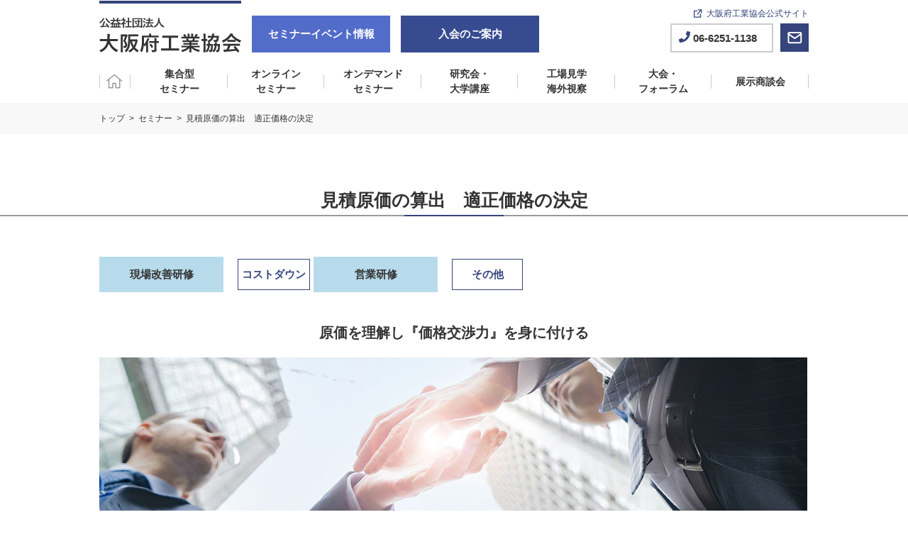

--- FILE ---
content_type: text/html; charset=UTF-8
request_url: https://www.opmia.jp/seminar/7702/
body_size: 8899
content:
<!DOCTYPE html>
<html lang="ja">


<head>
    <!-- Google Tag Manager -->
<script>(function(w,d,s,l,i){w[l]=w[l]||[];w[l].push({'gtm.start':
            new Date().getTime(),event:'gtm.js'});var f=d.getElementsByTagName(s)[0],
    j=d.createElement(s),dl=l!='dataLayer'?'&l='+l:'';j.async=true;j.src=
    'https://www.googletagmanager.com/gtm.js?id='+i+dl;f.parentNode.insertBefore(j,f);
})(window,document,'script','dataLayer','GTM-N98R34X');</script>
<!-- End Google Tag Manager -->
    <meta charset="utf-8">
    <meta name="viewport" content="width=device-width,user-scalable=no,maximum-scale=1">
    <link rel="preconnect" href="https://fonts.gstatic.com">
    <link href="https://fonts.googleapis.com/css2?family=Roboto:wght@300;400;500;700;900&display=swap" rel="stylesheet">
    <link href="https://www.opmia.jp/sys/wp-content/themes/opmiajp/assets/css/common.css?ver=1716774137" rel="stylesheet">

    
		<!-- All in One SEO 4.2.0 -->
		<title>見積原価の算出 適正価格の決定 – セミナーイベント情報 - 公益社団法人 大阪府工業協会</title>
		<meta name="robots" content="max-image-preview:large" />
		<link rel="canonical" href="https://www.opmia.jp/seminar/7702/" />
		<meta property="og:locale" content="ja_JP" />
		<meta property="og:site_name" content="セミナーイベント情報 - 公益社団法人 大阪府工業協会 – ものづくり企業と未来の形を創り出す" />
		<meta property="og:type" content="article" />
		<meta property="og:title" content="見積原価の算出 適正価格の決定 – セミナーイベント情報 - 公益社団法人 大阪府工業協会" />
		<meta property="og:url" content="https://www.opmia.jp/seminar/7702/" />
		<meta property="og:image" content="https://www.opmia.jp/sys/wp-content/uploads/2022/04/ogp.jpg" />
		<meta property="og:image:secure_url" content="https://www.opmia.jp/sys/wp-content/uploads/2022/04/ogp.jpg" />
		<meta property="og:image:width" content="1200" />
		<meta property="og:image:height" content="630" />
		<meta property="article:published_time" content="2024-01-12T02:35:02+00:00" />
		<meta property="article:modified_time" content="2024-01-12T02:35:02+00:00" />
		<meta name="twitter:card" content="summary_large_image" />
		<meta name="twitter:title" content="見積原価の算出 適正価格の決定 – セミナーイベント情報 - 公益社団法人 大阪府工業協会" />
		<meta name="twitter:image" content="https://www.opmia.jp/sys/wp-content/uploads/2022/04/ogp.jpg" />
		<script type="application/ld+json" class="aioseo-schema">
			{"@context":"https:\/\/schema.org","@graph":[{"@type":"WebSite","@id":"https:\/\/www.opmia.jp\/#website","url":"https:\/\/www.opmia.jp\/","name":"\u30bb\u30df\u30ca\u30fc\u30a4\u30d9\u30f3\u30c8\u60c5\u5831 - \u516c\u76ca\u793e\u56e3\u6cd5\u4eba \u5927\u962a\u5e9c\u5de5\u696d\u5354\u4f1a","description":"\u3082\u306e\u3065\u304f\u308a\u4f01\u696d\u3068\u672a\u6765\u306e\u5f62\u3092\u5275\u308a\u51fa\u3059","inLanguage":"ja","publisher":{"@id":"https:\/\/www.opmia.jp\/#organization"}},{"@type":"Organization","@id":"https:\/\/www.opmia.jp\/#organization","name":"\u516c\u76ca\u793e\u56e3\u6cd5\u4eba \u5927\u962a\u5e9c\u5de5\u696d\u5354\u4f1a","url":"https:\/\/www.opmia.jp\/","logo":{"@type":"ImageObject","@id":"https:\/\/www.opmia.jp\/#organizationLogo","url":"https:\/\/www.opmia.jp\/sys\/wp-content\/uploads\/2022\/04\/logo.png","width":617,"height":55},"image":{"@id":"https:\/\/www.opmia.jp\/#organizationLogo"},"contactPoint":{"@type":"ContactPoint","telephone":"+81662511138","contactType":"Customer Support"}},{"@type":"BreadcrumbList","@id":"https:\/\/www.opmia.jp\/seminar\/7702\/#breadcrumblist","itemListElement":[{"@type":"ListItem","@id":"https:\/\/www.opmia.jp\/#listItem","position":1,"item":{"@type":"WebPage","@id":"https:\/\/www.opmia.jp\/","name":"\u30db\u30fc\u30e0","description":"\u3082\u306e\u3065\u304f\u308a\u4f01\u696d\u3068\u672a\u6765\u306e\u5f62\u3092\u5275\u308a\u51fa\u3059\u5927\u962a\u5e9c\u5de5\u696d\u5354\u4f1a\u3067\u306f\u88fd\u9020\u696d\u5411\u3051\u306e\u30bb\u30df\u30ca\u30fc\u30fb\u30a4\u30d9\u30f3\u30c8\u3092\u591a\u304f\u958b\u50ac\u3057\u3066\u3044\u307e\u3059\u3002\u88fd\u9020\u696d\u306e\u6539\u5584\u30fb\u751f\u7523\u6027\u5411\u4e0a\u30fb\u4eba\u6750\u80b2\u6210\u306b\u305c\u3072\u3054\u6d3b\u7528\u304f\u3060\u3055\u3044\u3002","url":"https:\/\/www.opmia.jp\/"},"nextItem":"https:\/\/www.opmia.jp\/seminar\/7702\/#listItem"},{"@type":"ListItem","@id":"https:\/\/www.opmia.jp\/seminar\/7702\/#listItem","position":2,"item":{"@type":"WebPage","@id":"https:\/\/www.opmia.jp\/seminar\/7702\/","name":"\u898b\u7a4d\u539f\u4fa1\u306e\u7b97\u51fa\u3000\u9069\u6b63\u4fa1\u683c\u306e\u6c7a\u5b9a","url":"https:\/\/www.opmia.jp\/seminar\/7702\/"},"previousItem":"https:\/\/www.opmia.jp\/#listItem"}]},{"@type":"Person","@id":"https:\/\/www.opmia.jp\/author\/takeda\/#author","url":"https:\/\/www.opmia.jp\/author\/takeda\/","name":"takeda","image":{"@type":"ImageObject","@id":"https:\/\/www.opmia.jp\/seminar\/7702\/#authorImage","url":"https:\/\/secure.gravatar.com\/avatar\/aa91c9e0182a0bf752a015de20eb9270?s=96&d=mm&r=g","width":96,"height":96,"caption":"takeda"}},{"@type":"WebPage","@id":"https:\/\/www.opmia.jp\/seminar\/7702\/#webpage","url":"https:\/\/www.opmia.jp\/seminar\/7702\/","name":"\u898b\u7a4d\u539f\u4fa1\u306e\u7b97\u51fa \u9069\u6b63\u4fa1\u683c\u306e\u6c7a\u5b9a \u2013 \u30bb\u30df\u30ca\u30fc\u30a4\u30d9\u30f3\u30c8\u60c5\u5831 - \u516c\u76ca\u793e\u56e3\u6cd5\u4eba \u5927\u962a\u5e9c\u5de5\u696d\u5354\u4f1a","inLanguage":"ja","isPartOf":{"@id":"https:\/\/www.opmia.jp\/#website"},"breadcrumb":{"@id":"https:\/\/www.opmia.jp\/seminar\/7702\/#breadcrumblist"},"author":"https:\/\/www.opmia.jp\/author\/takeda\/#author","creator":"https:\/\/www.opmia.jp\/author\/takeda\/#author","datePublished":"2024-01-12T02:35:02+09:00","dateModified":"2024-01-12T02:35:02+09:00"}]}
		</script>
		<!-- All in One SEO -->

<link rel='dns-prefetch' href='//s.w.org' />
<script type="text/javascript">
window._wpemojiSettings = {"baseUrl":"https:\/\/s.w.org\/images\/core\/emoji\/13.1.0\/72x72\/","ext":".png","svgUrl":"https:\/\/s.w.org\/images\/core\/emoji\/13.1.0\/svg\/","svgExt":".svg","source":{"concatemoji":"https:\/\/www.opmia.jp\/sys\/wp-includes\/js\/wp-emoji-release.min.js?ver=e64429716b71c7bf2033be201349c199"}};
/*! This file is auto-generated */
!function(e,a,t){var n,r,o,i=a.createElement("canvas"),p=i.getContext&&i.getContext("2d");function s(e,t){var a=String.fromCharCode;p.clearRect(0,0,i.width,i.height),p.fillText(a.apply(this,e),0,0);e=i.toDataURL();return p.clearRect(0,0,i.width,i.height),p.fillText(a.apply(this,t),0,0),e===i.toDataURL()}function c(e){var t=a.createElement("script");t.src=e,t.defer=t.type="text/javascript",a.getElementsByTagName("head")[0].appendChild(t)}for(o=Array("flag","emoji"),t.supports={everything:!0,everythingExceptFlag:!0},r=0;r<o.length;r++)t.supports[o[r]]=function(e){if(!p||!p.fillText)return!1;switch(p.textBaseline="top",p.font="600 32px Arial",e){case"flag":return s([127987,65039,8205,9895,65039],[127987,65039,8203,9895,65039])?!1:!s([55356,56826,55356,56819],[55356,56826,8203,55356,56819])&&!s([55356,57332,56128,56423,56128,56418,56128,56421,56128,56430,56128,56423,56128,56447],[55356,57332,8203,56128,56423,8203,56128,56418,8203,56128,56421,8203,56128,56430,8203,56128,56423,8203,56128,56447]);case"emoji":return!s([10084,65039,8205,55357,56613],[10084,65039,8203,55357,56613])}return!1}(o[r]),t.supports.everything=t.supports.everything&&t.supports[o[r]],"flag"!==o[r]&&(t.supports.everythingExceptFlag=t.supports.everythingExceptFlag&&t.supports[o[r]]);t.supports.everythingExceptFlag=t.supports.everythingExceptFlag&&!t.supports.flag,t.DOMReady=!1,t.readyCallback=function(){t.DOMReady=!0},t.supports.everything||(n=function(){t.readyCallback()},a.addEventListener?(a.addEventListener("DOMContentLoaded",n,!1),e.addEventListener("load",n,!1)):(e.attachEvent("onload",n),a.attachEvent("onreadystatechange",function(){"complete"===a.readyState&&t.readyCallback()})),(n=t.source||{}).concatemoji?c(n.concatemoji):n.wpemoji&&n.twemoji&&(c(n.twemoji),c(n.wpemoji)))}(window,document,window._wpemojiSettings);
</script>
<style type="text/css">
img.wp-smiley,
img.emoji {
	display: inline !important;
	border: none !important;
	box-shadow: none !important;
	height: 1em !important;
	width: 1em !important;
	margin: 0 0.07em !important;
	vertical-align: -0.1em !important;
	background: none !important;
	padding: 0 !important;
}
</style>
	<link rel='stylesheet' id='wp-block-library-css'  href='https://www.opmia.jp/sys/wp-includes/css/dist/block-library/style.min.css?ver=e64429716b71c7bf2033be201349c199' type='text/css' media='all' />
<style id='global-styles-inline-css' type='text/css'>
body{--wp--preset--color--black: #000000;--wp--preset--color--cyan-bluish-gray: #abb8c3;--wp--preset--color--white: #ffffff;--wp--preset--color--pale-pink: #f78da7;--wp--preset--color--vivid-red: #cf2e2e;--wp--preset--color--luminous-vivid-orange: #ff6900;--wp--preset--color--luminous-vivid-amber: #fcb900;--wp--preset--color--light-green-cyan: #7bdcb5;--wp--preset--color--vivid-green-cyan: #00d084;--wp--preset--color--pale-cyan-blue: #8ed1fc;--wp--preset--color--vivid-cyan-blue: #0693e3;--wp--preset--color--vivid-purple: #9b51e0;--wp--preset--gradient--vivid-cyan-blue-to-vivid-purple: linear-gradient(135deg,rgba(6,147,227,1) 0%,rgb(155,81,224) 100%);--wp--preset--gradient--light-green-cyan-to-vivid-green-cyan: linear-gradient(135deg,rgb(122,220,180) 0%,rgb(0,208,130) 100%);--wp--preset--gradient--luminous-vivid-amber-to-luminous-vivid-orange: linear-gradient(135deg,rgba(252,185,0,1) 0%,rgba(255,105,0,1) 100%);--wp--preset--gradient--luminous-vivid-orange-to-vivid-red: linear-gradient(135deg,rgba(255,105,0,1) 0%,rgb(207,46,46) 100%);--wp--preset--gradient--very-light-gray-to-cyan-bluish-gray: linear-gradient(135deg,rgb(238,238,238) 0%,rgb(169,184,195) 100%);--wp--preset--gradient--cool-to-warm-spectrum: linear-gradient(135deg,rgb(74,234,220) 0%,rgb(151,120,209) 20%,rgb(207,42,186) 40%,rgb(238,44,130) 60%,rgb(251,105,98) 80%,rgb(254,248,76) 100%);--wp--preset--gradient--blush-light-purple: linear-gradient(135deg,rgb(255,206,236) 0%,rgb(152,150,240) 100%);--wp--preset--gradient--blush-bordeaux: linear-gradient(135deg,rgb(254,205,165) 0%,rgb(254,45,45) 50%,rgb(107,0,62) 100%);--wp--preset--gradient--luminous-dusk: linear-gradient(135deg,rgb(255,203,112) 0%,rgb(199,81,192) 50%,rgb(65,88,208) 100%);--wp--preset--gradient--pale-ocean: linear-gradient(135deg,rgb(255,245,203) 0%,rgb(182,227,212) 50%,rgb(51,167,181) 100%);--wp--preset--gradient--electric-grass: linear-gradient(135deg,rgb(202,248,128) 0%,rgb(113,206,126) 100%);--wp--preset--gradient--midnight: linear-gradient(135deg,rgb(2,3,129) 0%,rgb(40,116,252) 100%);--wp--preset--duotone--dark-grayscale: url('#wp-duotone-dark-grayscale');--wp--preset--duotone--grayscale: url('#wp-duotone-grayscale');--wp--preset--duotone--purple-yellow: url('#wp-duotone-purple-yellow');--wp--preset--duotone--blue-red: url('#wp-duotone-blue-red');--wp--preset--duotone--midnight: url('#wp-duotone-midnight');--wp--preset--duotone--magenta-yellow: url('#wp-duotone-magenta-yellow');--wp--preset--duotone--purple-green: url('#wp-duotone-purple-green');--wp--preset--duotone--blue-orange: url('#wp-duotone-blue-orange');--wp--preset--font-size--small: 13px;--wp--preset--font-size--medium: 20px;--wp--preset--font-size--large: 36px;--wp--preset--font-size--x-large: 42px;}.has-black-color{color: var(--wp--preset--color--black) !important;}.has-cyan-bluish-gray-color{color: var(--wp--preset--color--cyan-bluish-gray) !important;}.has-white-color{color: var(--wp--preset--color--white) !important;}.has-pale-pink-color{color: var(--wp--preset--color--pale-pink) !important;}.has-vivid-red-color{color: var(--wp--preset--color--vivid-red) !important;}.has-luminous-vivid-orange-color{color: var(--wp--preset--color--luminous-vivid-orange) !important;}.has-luminous-vivid-amber-color{color: var(--wp--preset--color--luminous-vivid-amber) !important;}.has-light-green-cyan-color{color: var(--wp--preset--color--light-green-cyan) !important;}.has-vivid-green-cyan-color{color: var(--wp--preset--color--vivid-green-cyan) !important;}.has-pale-cyan-blue-color{color: var(--wp--preset--color--pale-cyan-blue) !important;}.has-vivid-cyan-blue-color{color: var(--wp--preset--color--vivid-cyan-blue) !important;}.has-vivid-purple-color{color: var(--wp--preset--color--vivid-purple) !important;}.has-black-background-color{background-color: var(--wp--preset--color--black) !important;}.has-cyan-bluish-gray-background-color{background-color: var(--wp--preset--color--cyan-bluish-gray) !important;}.has-white-background-color{background-color: var(--wp--preset--color--white) !important;}.has-pale-pink-background-color{background-color: var(--wp--preset--color--pale-pink) !important;}.has-vivid-red-background-color{background-color: var(--wp--preset--color--vivid-red) !important;}.has-luminous-vivid-orange-background-color{background-color: var(--wp--preset--color--luminous-vivid-orange) !important;}.has-luminous-vivid-amber-background-color{background-color: var(--wp--preset--color--luminous-vivid-amber) !important;}.has-light-green-cyan-background-color{background-color: var(--wp--preset--color--light-green-cyan) !important;}.has-vivid-green-cyan-background-color{background-color: var(--wp--preset--color--vivid-green-cyan) !important;}.has-pale-cyan-blue-background-color{background-color: var(--wp--preset--color--pale-cyan-blue) !important;}.has-vivid-cyan-blue-background-color{background-color: var(--wp--preset--color--vivid-cyan-blue) !important;}.has-vivid-purple-background-color{background-color: var(--wp--preset--color--vivid-purple) !important;}.has-black-border-color{border-color: var(--wp--preset--color--black) !important;}.has-cyan-bluish-gray-border-color{border-color: var(--wp--preset--color--cyan-bluish-gray) !important;}.has-white-border-color{border-color: var(--wp--preset--color--white) !important;}.has-pale-pink-border-color{border-color: var(--wp--preset--color--pale-pink) !important;}.has-vivid-red-border-color{border-color: var(--wp--preset--color--vivid-red) !important;}.has-luminous-vivid-orange-border-color{border-color: var(--wp--preset--color--luminous-vivid-orange) !important;}.has-luminous-vivid-amber-border-color{border-color: var(--wp--preset--color--luminous-vivid-amber) !important;}.has-light-green-cyan-border-color{border-color: var(--wp--preset--color--light-green-cyan) !important;}.has-vivid-green-cyan-border-color{border-color: var(--wp--preset--color--vivid-green-cyan) !important;}.has-pale-cyan-blue-border-color{border-color: var(--wp--preset--color--pale-cyan-blue) !important;}.has-vivid-cyan-blue-border-color{border-color: var(--wp--preset--color--vivid-cyan-blue) !important;}.has-vivid-purple-border-color{border-color: var(--wp--preset--color--vivid-purple) !important;}.has-vivid-cyan-blue-to-vivid-purple-gradient-background{background: var(--wp--preset--gradient--vivid-cyan-blue-to-vivid-purple) !important;}.has-light-green-cyan-to-vivid-green-cyan-gradient-background{background: var(--wp--preset--gradient--light-green-cyan-to-vivid-green-cyan) !important;}.has-luminous-vivid-amber-to-luminous-vivid-orange-gradient-background{background: var(--wp--preset--gradient--luminous-vivid-amber-to-luminous-vivid-orange) !important;}.has-luminous-vivid-orange-to-vivid-red-gradient-background{background: var(--wp--preset--gradient--luminous-vivid-orange-to-vivid-red) !important;}.has-very-light-gray-to-cyan-bluish-gray-gradient-background{background: var(--wp--preset--gradient--very-light-gray-to-cyan-bluish-gray) !important;}.has-cool-to-warm-spectrum-gradient-background{background: var(--wp--preset--gradient--cool-to-warm-spectrum) !important;}.has-blush-light-purple-gradient-background{background: var(--wp--preset--gradient--blush-light-purple) !important;}.has-blush-bordeaux-gradient-background{background: var(--wp--preset--gradient--blush-bordeaux) !important;}.has-luminous-dusk-gradient-background{background: var(--wp--preset--gradient--luminous-dusk) !important;}.has-pale-ocean-gradient-background{background: var(--wp--preset--gradient--pale-ocean) !important;}.has-electric-grass-gradient-background{background: var(--wp--preset--gradient--electric-grass) !important;}.has-midnight-gradient-background{background: var(--wp--preset--gradient--midnight) !important;}.has-small-font-size{font-size: var(--wp--preset--font-size--small) !important;}.has-medium-font-size{font-size: var(--wp--preset--font-size--medium) !important;}.has-large-font-size{font-size: var(--wp--preset--font-size--large) !important;}.has-x-large-font-size{font-size: var(--wp--preset--font-size--x-large) !important;}
</style>
<link rel="https://api.w.org/" href="https://www.opmia.jp/wp-json/" /><link rel="alternate" type="application/json" href="https://www.opmia.jp/wp-json/wp/v2/seminar/7702" /><link rel="EditURI" type="application/rsd+xml" title="RSD" href="https://www.opmia.jp/sys/xmlrpc.php?rsd" />
<link rel="wlwmanifest" type="application/wlwmanifest+xml" href="https://www.opmia.jp/sys/wp-includes/wlwmanifest.xml" /> 

<link rel='shortlink' href='https://www.opmia.jp/?p=7702' />
<link rel="alternate" type="application/json+oembed" href="https://www.opmia.jp/wp-json/oembed/1.0/embed?url=https%3A%2F%2Fwww.opmia.jp%2Fseminar%2F7702%2F" />
<link rel="alternate" type="text/xml+oembed" href="https://www.opmia.jp/wp-json/oembed/1.0/embed?url=https%3A%2F%2Fwww.opmia.jp%2Fseminar%2F7702%2F&#038;format=xml" />
<meta name="paged" content="1"><link rel="icon" href="https://www.opmia.jp/sys/wp-content/uploads/2022/04/opmia-150x150.png" sizes="32x32" />
<link rel="icon" href="https://www.opmia.jp/sys/wp-content/uploads/2022/04/opmia.png" sizes="192x192" />
<link rel="apple-touch-icon" href="https://www.opmia.jp/sys/wp-content/uploads/2022/04/opmia.png" />
<meta name="msapplication-TileImage" content="https://www.opmia.jp/sys/wp-content/uploads/2022/04/opmia.png" />
    
    <link href="https://www.opmia.jp/sys/wp-content/themes/opmiajp/assets/css/seminar.css" rel="stylesheet">
</head>


<body>
<!-- Google Tag Manager (noscript) -->
<noscript><iframe src="https://www.googletagmanager.com/ns.html?id=GTM-N98R34X" height="0" width="0" style="display:none;visibility:hidden"></iframe></noscript>
<!-- End Google Tag Manager (noscript) -->
<!-- wrapper -->
<div id="wrapper" class="wrapper">

    <!-- header -->
    <header class="site-header site-header__seminar">

        <div class="site-header__inner ">
            <div class="site-header__top">

                <div class="site-header__top__left">
                    <div class="site-header__logo">
                        <a href="https://www.opmia.or.jp/">
                            <img src="https://www.opmia.jp/sys/wp-content/themes/opmiajp/assets/images/common/logo_seminar.png" alt="公益社団法人大阪府工業協会">
                        </a>
                    </div>
                    <div class="site-header__seminar-btn">
                        <a href="/">セミナーイベント情報</a>
                    </div>
                    <div class="site-header__seminar-btn site-header__seminar-btn__entry">
                        <a href="https://www.opmia.or.jp/entry/" target="_blank">入会のご案内</a>
                    </div>
                </div>


                <div class="site-header__right">
                    <div class="site-header__link"><a href="https://www.opmia.or.jp/"  taget="blank">大阪府工業協会公式サイト</a></div>
                    <div class="site-header__utility">

                        <div class="site-header__utility__tel">
                            <a href="tel:0662511138">
                                06-6251-1138
                            </a>
                        </div>
                        <div class="site-header__utility__contact">
                            <a href="https://form.k3r.jp/opmia/contact">
                                <img src="https://www.opmia.jp/sys/wp-content/themes/opmiajp/assets/images/common/Icon_header_contact.png" alt="contact">
                            </a>
                        </div>
                    </div>
                </div>

            </div>
            <div class="site-header__nav site-header__nav--seminar">
                <ul class="global-nav ">
                    <li class="global-nav__item"><a href="https://www.opmia.jp"><span>HOME</span></a></li>
                    <li class="global-nav__item"><a href="https://www.opmia.jp/seminar/seminar_type/offline/"><span>集合型<br>
              セミナー</span></a></li>
                    <li class="global-nav__item"><a href="https://www.opmia.jp/seminar/seminar_type/online/"><span>オンライン<br>
              セミナー </span></a></li>
                    <li class="global-nav__item"><a href="https://www.opmia.jp/seminar/seminar_type/ondemand/"><span>オンデマンド<br>
              セミナー</span></a></li>
                    <li class="global-nav__item"><a href="https://www.opmia.jp/seminar/seminar_type/research/"><span>研究会・<br>
              大学講座</span></a></li>
                    <li class="global-nav__item"><a href="https://www.opmia.jp/seminar/seminar_type/inspection/"><span>工場見学<br>
              海外視察</span></a></li>
                    <li class="global-nav__item"><a href="https://www.opmia.jp/seminar/seminar_type/forum/"><span>大会・<br>
              フォーラム</span></a></li>
                    <li class="global-nav__item"><a href="https://www.opmia.jp/seminar/seminar_type/opportunity/"><span>展示商談会</span></a></li>
                </ul>
                            </div>

            <div id="jsMenuToggle" class="menu-toggle mobile">
                <div class="line"></div>
                <div class="line"></div>
                <div class="line"></div>
                <span></span>
            </div>

            <div class="site-header__bottom mobile">
                <a href="/">
                    セミナーイベント情報
                </a>
            </div>
            <div class="site-header__bottom site-header__bottom__entry mobile">
                <a href="https://www.opmia.or.jp/entry/" target="_blank">
                入会のご案内
                </a>
            </div>
        </div>


        <div class="sp-menu">
            <div class="sp-menu__inner">
                <ul class="sp-menu__navi">
                    <li class="sp-menu__navi__item"><a href="https://www.opmia.jp/seminar/seminar_type/offline/">集合型セミナー</a></li>
                    <li class="sp-menu__navi__item"><a href="https://www.opmia.jp/seminar/seminar_type/online/">オンラインセミナー</a></li>
                    <li class="sp-menu__navi__item"><a href="https://www.opmia.jp/seminar/seminar_type/ondemand/">オンデマンドセミナー</a></li>
                    <li class="sp-menu__navi__item"><a href="https://www.opmia.jp/seminar/seminar_type/research/">研究会・大学講座</a></li>
                    <li class="sp-menu__navi__item"><a href="https://www.opmia.jp/seminar/seminar_type/inspection/">工場見学・海外視察</a></li>
                    <li class="sp-menu__navi__item"><a href="https://www.opmia.jp/seminar/seminar_type/forum/">大会・フォーラム</a></li>
                    <li class="sp-menu__navi__item"><a href="https://www.opmia.jp/seminar/seminar_type/opportunity/">展示商談会</a></li>
                </ul>
                <div class="sp-menu__utility">
                    <div class="sp-menu__utility__item sp-menu__utility_item--tel">
                        <a href="tel:0662511138">
                            TEL:06-6251-1138
                        </a>
                    </div>
                    <div class="sp-menu__utility__item sp-menu__utility__item--contact">
                        <a href="/contact/">
                            お問い合わせ
                        </a>
                    </div>
                    <div class="sp-menu__utility__item sp-menu__utility__item--seminar">
                        <a href="/">
                            セミナーイベント情報
                        </a>
                    </div>
                    <div class="sp-menu__utility__item sp-menu__utility__item--entry">
                    <a href="https://www.opmia.or.jp/entry/" target="_blank">
                入会のご案内
                        </a>
                    </div>
                </div>
            </div>
        </div>
    </header>
    <!-- end - header --><!-- .page -->
<div class="page">
    <!-- .page-contents -->
    <div id="seminar" class="page-contents">
        <div class="pnkz">
            <div class="container">
                <ul class="pnkz__list">
                    <li><a href="https://www.opmia.jp">トップ</a></li>
                    <li><a href="https://www.opmia.jp/seminar/">セミナー</a></li>
                    <li><span>見積原価の算出　適正価格の決定</span></li>
                </ul>
            </div>
        </div>
        <!-- .single-content -->
                    <div class="single-content single-content__seminar">
    <div class="page-head">
        <h2 class="page-head__title">見積原価の算出　適正価格の決定</h2>
    </div>
    <div class="container">
        <!--seminar-head-->
        <div class="seminar-head">
        <div class="seminar-head__info">
            <div class="category" style="color: ">現場改善研修</div>
                <ul class="theme-list">
            <li>コストダウン</li>
        </ul>
            <div class="category" style="color: ">営業研修</div>
                <ul class="theme-list">
            <li>その他</li>
        </ul>
    

</div>
            <div class="seminar-head__sub">原価を理解し『価格交渉力』を身に付ける</div>
            <div class="seminar-head__visual">
        <img src="https://www.opmia.jp/sys/wp-content/uploads/2021/05/seminar_eigyo-998x250.jpg"
             alt="" class="desktop">
        <img src="https://www.opmia.jp/sys/wp-content/uploads/2021/05/seminar_eigyo_sp-345x250.jpg"
             alt="" class="mobile">
    </div>
        </div>
        <!--//seminar-head-->



        <div class="seminar-target">
    <h2 class="border-title">対象・難易度</h2>
    <table class="seminar-target__table">
        <tr>
            <th>新人・若手</th>
            <th>リーダークラス</th>
            <th>管理者クラス</th>
            <th>経営者・役員</th>

        </tr>
        <tr>
            <td>◯</td>
            <td>◎</td>
            <td>◎</td>
            <td>　</td>
        </tr>
    </table>

</div>

        <p class="summary-text"></p>
            </div>


        <div class="seminar-contents">
        <div class="container">
            <h2 class="border-title">セミナー内容</h2>
                        <dl class="seminar-contents__block">
                <dt>1.見積段階で利益を知る　－利益・原価のしくみを理解しよう－</dt>
                <dd>
                    （１） 利益の種類はいくつある?<br />
（２） 原価が分かれば利益がわかる<br />
（３） 費用・原価とは何か<br />
（４） 材料費･加工費/変動費･固定費に分類する<br />
（５） 原価見積には粗さがある<br />
【演習】コストがどれだけかかり、いくらの製品が完成したのか作成してみよう                    <ul>
                                            </ul>
                </dd>
            </dl>
                        <dl class="seminar-contents__block">
                <dt>2.見積原価計算をやってみる　－製品別の原価を算定してみる－</dt>
                <dd>
                    （１） 事前の見積にはデータを準備する<br />
（２） 材料費見積に必要な材料単価情報	<br />
（３） 製品別に計算する材料消費量<br />
（４） 加工費見積に必要な加工費レート設定<br />
（５） 製品別・工程別に計算する加工時間<br />
【演習】製品の原価を決定して、売値を出してみよう                    <ul>
                                            </ul>
                </dd>
            </dl>
                        <dl class="seminar-contents__block">
                <dt>3.価格見積と適正価格の決め方　－EXCEL活用の原価・価格見積－</dt>
                <dd>
                    （１） 総原価を見積もる<br />
（２） 基準販売価格で売りたい価格を出す	<br />
（３） 価格はどのようにして決まるか?<br />
（４） 見積書作成前に価格見積検討表を作る<br />
（５） 儲かる製品を選択する<br />
【演習】売価決定問題を解いてみよう<br />
　　　　価格見積検討表問題を解いてみよう                    <ul>
                                            </ul>
                </dd>
            </dl>
                        <dl class="seminar-contents__block">
                <dt>4.利益のとれる見積書の書き方　－価格交渉を上手に運ぶ－</dt>
                <dd>
                    （１） 損益分岐点シミュレーション<br />
（２） 材料の値上がりに対する価格交渉	<br />
（３） 受注が取れる見積書を書く<br />
（４） 値下げ防止対策<br />
【演習】意思決定問題をやってみよう                    <ul>
                                            </ul>
                </dd>
            </dl>
                        <div class="old_details">
                            </div>
        </div>
    </div>
    
    <section class="seminar-info">
        <div class="container">
                            <h3 class="border-title">セミナー要項</h3>
                <div class="seminar-table">
    <table>
                    <tr>
                <th>名称</th>
                <td>見積原価の算出　適正価格の決定</td>
            </tr>
                            <tr>
                <th>開催場所</th>
                <td>大阪府工業協会 研修室</td>
            </tr>
        
                            <tr>
                <th>価格（税込み）</th>
                <td>29,150円（会員）/35,200円（非会員）</td>
            </tr>
            </table>
</div>            
        </div>
    </section>
        <section class="seminar-info">
        <div class="container">
            <h2 class="border-title">開催日・開催予定日</h2>
            <div class="seminar-table02">
                <table>
                        <tr>
                        <th>2024年3月22日(金)</th>
                        <td>午前9時45分~午後4時45分</td>
                        <td>
                            <div class="blue-btn">
                                ありがとうございます。<br>こちらのセミナーは終了いたしました。
                                <a href="https://form.k3r.jp/opmia/contact" target="_blank">お問い合わせはこちらから</a>
                            </div>
                        </td>
                    </tr>
                                    </table>
            </div>
        </div>
    </section>

    
<section class="new-event relation-event">
    <div class="container">
        <div class="min-title">関連するセミナー</div>
        <ul class="event-list">
                            <li class="event-list__card">
                    <a href="https://www.opmia.jp/seminar/7408/">
                        <div class="seminar-head-info">
                            <div class="category" style="background: #dbebc8">工場見学・海外視察</div>
                                                    </div>

                                                                <div class="date"><span>2026年1月19日(月)</span></div>
                                        <div class="title">2025年度 新技術研究会(見学・全16回／バラ申し込み可)</div>
                                        <div class="text"></div>
                                                                                <p>今後の開催日程</p>
                                        <ul class="hashtag">
                                                                                            <li><span>2026年2月5日(木)</li>
                                                                                                    <li><span>2026年2月18日(水)</li>
                                                                                                    <li><span>2026年3月19日(木)</li>
                                                                                        </ul>
                                                            </a>
                </li>
                            <li class="event-list__card">
                    <a href="https://www.opmia.jp/seminar/8134/">
                        <div class="seminar-head-info">
                            <div class="category" style="background: #b8dbeb">集合型セミナー</div>
                                                    </div>

                                                                <div class="date"><span>2026年1月21日(水)</span></div>
                                        <div class="title norborder">製造現場の安全(6)工場のBCP対策</div>
                                        <div class="text"></div>
                                                            </a>
                </li>
                            <li class="event-list__card">
                    <a href="https://www.opmia.jp/seminar/8190/">
                        <div class="seminar-head-info">
                            <div class="category" style="background: #ffd5d5">オンラインセミナー</div>
                                                    </div>

                                                                <div class="date"><span>2026年1月22日(木)</span></div>
                                        <div class="title norborder">Zoom_製造現場の安全(5)工場の気象災害対策</div>
                                        <div class="text"></div>
                                                            </a>
                </li>
                            <li class="event-list__card">
                    <a href="https://www.opmia.jp/seminar/8191/">
                        <div class="seminar-head-info">
                            <div class="category" style="background: #ffd5d5">オンラインセミナー</div>
                                                    </div>

                                                                <div class="date"><span>2026年2月5日(木)</span></div>
                                        <div class="title norborder">Zoom_製造現場の安全(6)工場のBCP対策</div>
                                        <div class="text"></div>
                                                            </a>
                </li>
                    </ul>
        <div class="btn"><a href="/seminar/">もっとみる</a></div>
    </div>
</section>

</div>
            </div>
    <!-- end - .page-contents -->
</div>
<!-- end - .main -->
<!-- footer -->

<div class="fix-utility mobile">
    <div class="fix-utility__item fix-utility__item--tel">
        <a href="tel:0662511138">
            <img src="https://www.opmia.jp/sys/wp-content/themes/opmiajp/assets/images/common/icon_fix01.png" alt="tel">
        </a>
    </div>
    <div class="fix-utility__item fix-utility__item--contact">
        <a href="/contact/">
            <img src="https://www.opmia.jp/sys/wp-content/themes/opmiajp/assets/images/common/icon_fix02.png" alt="contact">
        </a>
    </div>
</div>

<footer class="site-footer">



    <div id="backUpper" class="back-upper"></div>

    <div class="site-footer__inner ">

        <ul class="site-footer__top-link container">
            <li>
                <a href="https://www.opmia.or.jp/policy/">プライバシーポリシー</a>
            </li>
        </ul>

        <div class="site-footer__content">
            <div class="container">
                <div class="site-footer__bnr">
                    <div class="box">
                        <a href="tel:0662511138">
                            <dl>
                                <dt>お電話でのお問い合わせ</dt>
                                <dd>06-6251-1138</dd>
                            </dl>
                        </a>
                    </div>
                    <div class="box">
                        <a href="tel:0662459926">
                            <dl>
                                <dt>FAXでのお問い合わせ</dt>
                                <dd>06-6245-9926</dd>
                            </dl>
                        </a>
                    </div>
                    <div class="box box--contact">
                        <a href="https://form.k3r.jp/opmia/contact">
                            <dl>
                                <dt>お問い合わせ</dt>
                            </dl>
                        </a>
                    </div>



                </div>

                <div class="site-footer__info">
                    <div class="site-footer__logo">
                        <img src="https://www.opmia.jp/sys/wp-content/themes/opmiajp/assets/images/common/logo.png" alt="公益社団法人　大阪府工業協会">
                    </div>
                    <div class="site-footer__info__address">
                        <dt>〒541-0054</dt>
                        <dd>大阪府大阪市中央区南本町2-6-12 　<br class="mobile">サンマリオンタワー4階</dd>
                    </div>
                </div>
            </div>
        </div>
        <address class="meiryo">
            Copyright c Osaka Prefectural Manufacturing &<br class="mobile"> Industrial Association All Rights Reserved.
        </address>
    </div>



</footer>
<!-- end - footer -->

</div>
<!-- end - .wrapper -->
<script src="https://ajax.googleapis.com/ajax/libs/jquery/3.5.1/jquery.min.js"></script>
<script src="https://cdnjs.cloudflare.com/ajax/libs/jquery-validate/1.19.3/jquery.validate.min.js" integrity="sha512-37T7leoNS06R80c8Ulq7cdCDU5MNQBwlYoy1TX/WUsLFC2eYNqtKlV0QjH7r8JpG/S0GUMZwebnVFLPd6SU5yg==" crossorigin="anonymous" referrerpolicy="no-referrer"></script>
<script src="https://cdnjs.cloudflare.com/ajax/libs/jquery-validate/1.19.3/localization/messages_ja.min.js" integrity="sha512-NYP8U4SYtPLPZ03BvDgeJ9I04TgYWuQonu/2Hi5AUhyxFLNm5wtk0XgP+rBWdAo9Hbbz+pMeArj368U+a7LYiw==" crossorigin="anonymous" referrerpolicy="no-referrer"></script>
<script src="https://www.opmia.jp/sys/wp-content/themes/opmiajp/assets/js/common.js"></script>
<script src="https://www.opmia.jp/sys/wp-content/themes/opmiajp/assets/js/vendor/ofi.min.js"></script>
<script> objectFitImages();</script>
<!-- slick -->
<link href="https://www.opmia.jp/sys/wp-content/themes/opmiajp/assets/js/vendor/slick/slick.css" rel="stylesheet">
<link href="https://www.opmia.jp/sys/wp-content/themes/opmiajp/assets/js/vendor/slick/slick-theme.css" rel="stylesheet">
<script src="https://www.opmia.jp/sys/wp-content/themes/opmiajp/assets/js/vendor/slick/slick.min.js"></script>
<script src="https://www.opmia.jp/sys/wp-content/themes/opmiajp/assets/js/slider.js"></script>
<script src="https://www.opmia.jp/sys/wp-content/themes/opmiajp/assets/js/pagetop.js"></script>
<script src="https://www.opmia.jp/sys/wp-content/themes/opmiajp/assets/js/vendor/jquery.matchHeight.js"></script>


</body>

</html>